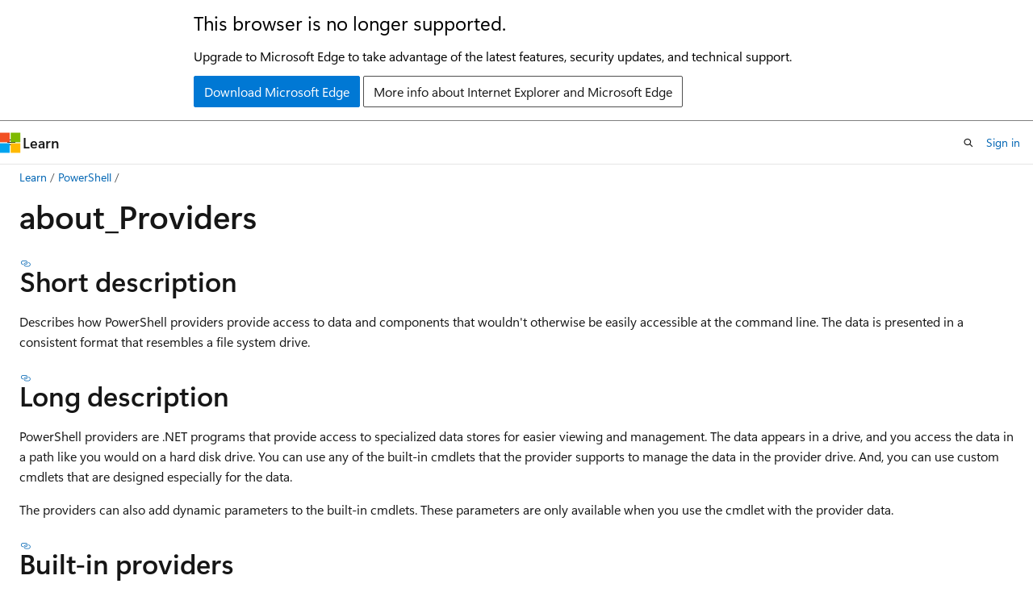

--- FILE ---
content_type: text/html
request_url: https://learn.microsoft.com/en-us/powershell/module/microsoft.powershell.core/about/about_providers?view=powershell-7.5&viewFallbackFrom=powershell-7
body_size: 65127
content:
 <!DOCTYPE html>
		<html
			class="layout layout-holy-grail   show-table-of-contents conceptual show-breadcrumb default-focus"
			lang="en-us"
			dir="ltr"
			data-authenticated="false"
			data-auth-status-determined="false"
			data-target="docs"
			x-ms-format-detection="none"
		>
			
		<head>
			<title>about_Providers - PowerShell | Microsoft Learn</title>
			<meta charset="utf-8" />
			<meta name="viewport" content="width=device-width, initial-scale=1.0" />
			<meta name="color-scheme" content="light dark" />

			<meta name="description" content="Describes how PowerShell providers provide access to data and components that wouldn&#39;t otherwise be easily accessible at the command line. The data is presented in a consistent format that resembles a file system drive." />
			<link rel="canonical" href="https://learn.microsoft.com/en-us/powershell/module/microsoft.powershell.core/about/about_providers?view=powershell-7.5" /> 

			<!-- Non-customizable open graph and sharing-related metadata -->
			<meta name="twitter:card" content="summary" />
			<meta name="twitter:site" content="@MicrosoftLearn" />
			<meta property="og:type" content="website" />
			<meta property="og:image:alt" content="about_Providers - PowerShell | Microsoft Learn" />
			<meta property="og:image" content="https://learn.microsoft.com/media/logos/logo-powershell-social.png" />
			<!-- Page specific open graph and sharing-related metadata -->
			<meta property="og:title" content="about_Providers - PowerShell" />
			<meta property="og:url" content="https://learn.microsoft.com/en-us/powershell/module/microsoft.powershell.core/about/about_providers?view=powershell-7.5" />
			<meta property="og:description" content="Describes how PowerShell providers provide access to data and components that wouldn&#39;t otherwise be easily accessible at the command line. The data is presented in a consistent format that resembles a file system drive." />
			<meta name="platform_id" content="afa2338b-7c26-c063-519b-efa98f3fce3e" /> <meta name="scope" content="PowerShell" />
			<meta name="locale" content="en-us" />
			 <meta name="adobe-target" content="true" /> 
			<meta name="uhfHeaderId" content="MSDocsHeader-Powershell" />

			<meta name="page_type" content="conceptual" />

			<!--page specific meta tags-->
			

			<!-- custom meta tags -->
			
		<meta name="ROBOTS" content="INDEX, FOLLOW" />
	
		<meta name="apiPlatform" content="powershell" />
	
		<meta name="archive_url" content="https://learn.microsoft.com/previous-versions/powershell/scripting/overview" />
	
		<meta name="breadcrumb_path" content="/powershell/scripting/bread/toc.json" />
	
		<meta name="feedback_product_url" content="https://github.com/PowerShell/PowerShell/issues/new/choose" />
	
		<meta name="feedback_help_link_url" content="https://learn.microsoft.com/powershell/scripting/community/community-support" />
	
		<meta name="feedback_help_link_type" content="ask-the-community" />
	
		<meta name="feedback_system" content="OpenSource" />
	
		<meta name="hideScope" content="false" />
	
		<meta name="author" content="sdwheeler" />
	
		<meta name="ms.author" content="sewhee" />
	
		<meta name="manager" content="jasongroce" />
	
		<meta name="ms.devlang" content="powershell" />
	
		<meta name="ms.service" content="powershell" />
	
		<meta name="ms.tgt_pltfr" content="windows, macos, linux" />
	
		<meta name="toc_preview" content="true" />
	
		<meta name="ms.topic" content="reference" />
	
		<meta name="products" content="https://authoring-docs-microsoft.poolparty.biz/devrel/2bdae855-045f-4535-b365-7b2e23824328" />
	
		<meta name="products" content="https://authoring-docs-microsoft.poolparty.biz/devrel/8bce367e-2e90-4b56-9ed5-5e4e9f3a2dc3" />
	
		<meta name="Locale" content="en-US" />
	
		<meta name="ms.date" content="2022-08-29T00:00:00Z" />
	
		<meta name="online version" content="https://learn.microsoft.com/powershell/module/microsoft.powershell.core/about/about_providers?view=powershell-7.5&amp;WT.mc_id=ps-gethelp" />
	
		<meta name="schema" content="Conceptual" />
	
		<meta name="document_id" content="ea0519b4-8695-3575-e68d-83564d9a53e7" />
	
		<meta name="document_version_independent_id" content="4c3d6165-7450-5a74-310b-76ce5dcb165f" />
	
		<meta name="updated_at" content="2025-09-29T22:08:00Z" />
	
		<meta name="original_content_git_url" content="https://github.com/MicrosoftDocs/PowerShell-Docs/blob/live/reference/7.5/Microsoft.PowerShell.Core/About/about_Providers.md" />
	
		<meta name="gitcommit" content="https://github.com/MicrosoftDocs/PowerShell-Docs/blob/f09ce0b678c2da1ae0fa70f0b4789a607183cc63/reference/7.5/Microsoft.PowerShell.Core/About/about_Providers.md" />
	
		<meta name="git_commit_id" content="f09ce0b678c2da1ae0fa70f0b4789a607183cc63" />
	
		<meta name="monikers" content="powershell-7.5" />
	
		<meta name="default_moniker" content="powershell-7.5" />
	
		<meta name="site_name" content="Docs" />
	
		<meta name="depot_name" content="PowerShell.PowerShell_PowerShell-docs_reference" />
	
		<meta name="toc_rel" content="../../psdocs/toc.json" />
	
		<meta name="word_count" content="1315" />
	
		<meta name="config_moniker_range" content="powershell-7.5" />
	
		<meta name="asset_id" content="module/microsoft.powershell.core/about/about_providers" />
	
		<meta name="moniker_range_name" content="22c82445753cee94972eb6ac56256eb9" />
	
		<meta name="item_type" content="Content" />
	
		<meta name="source_path" content="reference/7.5/Microsoft.PowerShell.Core/About/about_Providers.md" />
	
		<meta name="previous_tlsh_hash" content="9F3990F1841C400C6B80EE0B3D07AF27B5E0550A65B43A943939652790C81DB3EAC198B5EB37F3496B3103D3429A7DCF5DC1E99C906F67B64B92606603389007F7EABB3AD5" />
	
		<meta name="github_feedback_content_git_url" content="https://github.com/MicrosoftDocs/PowerShell-Docs/blob/main/reference/7.5/Microsoft.PowerShell.Core/About/about_Providers.md" />
	 

			<!-- assets and js globals -->
			
			<link rel="stylesheet" href="/static/assets/0.4.03258.7338-a666db62/styles/site-ltr.css" />
			<link rel="preconnect" href="//mscom.demdex.net" crossorigin />
						<link rel="dns-prefetch" href="//target.microsoft.com" />
						<link rel="dns-prefetch" href="//microsoftmscompoc.tt.omtrdc.net" />
						<link
							rel="preload"
							as="script"
							href="/static/third-party/adobe-target/at-js/2.9.0/at.js"
							integrity="sha384-1/viVM50hgc33O2gOgkWz3EjiD/Fy/ld1dKYXJRUyjNYVEjSUGcSN+iPiQF7e4cu"
							crossorigin="anonymous"
							id="adobe-target-script"
							type="application/javascript"
						/>
			<script src="https://wcpstatic.microsoft.com/mscc/lib/v2/wcp-consent.js"></script>
			<script src="https://js.monitor.azure.com/scripts/c/ms.jsll-4.min.js"></script>
			<script src="/_themes/docs.theme/master/en-us/_themes/global/deprecation.js"></script>

			<!-- msdocs global object -->
			<script id="msdocs-script">
		var msDocs = {
  "environment": {
    "accessLevel": "online",
    "azurePortalHostname": "portal.azure.com",
    "reviewFeatures": false,
    "supportLevel": "production",
    "systemContent": true,
    "siteName": "learn",
    "legacyHosting": false
  },
  "data": {
    "contentLocale": "en-us",
    "contentDir": "ltr",
    "userLocale": "en-us",
    "userDir": "ltr",
    "pageTemplate": "Conceptual",
    "brand": "",
    "context": {},
    "standardFeedback": false,
    "showFeedbackReport": false,
    "feedbackHelpLinkType": "ask-the-community",
    "feedbackHelpLinkUrl": "https://learn.microsoft.com/powershell/scripting/community/community-support",
    "feedbackSystem": "OpenSource",
    "feedbackGitHubRepo": "",
    "feedbackProductUrl": "https://github.com/PowerShell/PowerShell/issues/new/choose",
    "extendBreadcrumb": false,
    "isEditDisplayable": true,
    "isPrivateUnauthorized": false,
    "hideViewSource": false,
    "isPermissioned": false,
    "hasRecommendations": false,
    "contributors": [
      {
        "name": "sdwheeler",
        "url": "https://github.com/sdwheeler"
      },
      {
        "name": "surfingoldelephant",
        "url": "https://github.com/surfingoldelephant"
      },
      {
        "name": "ArieHein",
        "url": "https://github.com/ArieHein"
      }
    ],
    "openSourceFeedbackIssueUrl": "https://github.com/MicrosoftDocs/PowerShell-Docs/issues/new?template=04-customer-feedback.yml",
    "openSourceFeedbackIssueTitle": "",
    "openSourceFeedbackIssueLabels": "needs-triage"
  },
  "functions": {}
};;
	</script>

			<!-- base scripts, msdocs global should be before this -->
			<script src="/static/assets/0.4.03258.7338-a666db62/scripts/en-us/index-docs.js"></script>
			

			<!-- json-ld -->
			
		</head>
	
			<body
				id="body"
				data-bi-name="body"
				class="layout-body "
				lang="en-us"
				dir="ltr"
			>
				<header class="layout-body-header">
		<div class="header-holder has-default-focus">
			
		<a
			href="#main"
			
			style="z-index: 1070"
			class="outline-color-text visually-hidden-until-focused position-fixed inner-focus focus-visible top-0 left-0 right-0 padding-xs text-align-center background-color-body"
			
		>
			Skip to main content
		</a>
	
		<a
			href="#"
			data-skip-to-ask-learn
			style="z-index: 1070"
			class="outline-color-text visually-hidden-until-focused position-fixed inner-focus focus-visible top-0 left-0 right-0 padding-xs text-align-center background-color-body"
			hidden
		>
			Skip to Ask Learn chat experience
		</a>
	

			<div hidden id="cookie-consent-holder" data-test-id="cookie-consent-container"></div>
			<!-- Unsupported browser warning -->
			<div
				id="unsupported-browser"
				style="background-color: white; color: black; padding: 16px; border-bottom: 1px solid grey;"
				hidden
			>
				<div style="max-width: 800px; margin: 0 auto;">
					<p style="font-size: 24px">This browser is no longer supported.</p>
					<p style="font-size: 16px; margin-top: 16px;">
						Upgrade to Microsoft Edge to take advantage of the latest features, security updates, and technical support.
					</p>
					<div style="margin-top: 12px;">
						<a
							href="https://go.microsoft.com/fwlink/p/?LinkID=2092881 "
							style="background-color: #0078d4; border: 1px solid #0078d4; color: white; padding: 6px 12px; border-radius: 2px; display: inline-block;"
						>
							Download Microsoft Edge
						</a>
						<a
							href="https://learn.microsoft.com/en-us/lifecycle/faq/internet-explorer-microsoft-edge"
							style="background-color: white; padding: 6px 12px; border: 1px solid #505050; color: #171717; border-radius: 2px; display: inline-block;"
						>
							More info about Internet Explorer and Microsoft Edge
						</a>
					</div>
				</div>
			</div>
			<!-- site header -->
			<header
				id="ms--site-header"
				data-test-id="site-header-wrapper"
				role="banner"
				itemscope="itemscope"
				itemtype="http://schema.org/Organization"
			>
				<div
					id="ms--mobile-nav"
					class="site-header display-none-tablet padding-inline-none gap-none"
					data-bi-name="mobile-header"
					data-test-id="mobile-header"
				></div>
				<div
					id="ms--primary-nav"
					class="site-header display-none display-flex-tablet"
					data-bi-name="L1-header"
					data-test-id="primary-header"
				></div>
				<div
					id="ms--secondary-nav"
					class="site-header display-none display-flex-tablet"
					data-bi-name="L2-header"
					data-test-id="secondary-header"
				></div>
			</header>
			
		<!-- banner -->
		<div data-banner>
			<div id="disclaimer-holder"></div>
			
		</div>
		<!-- banner end -->
	
		</div>
	</header>
				 <section
					id="layout-body-menu"
					class="layout-body-menu display-flex"
					data-bi-name="menu"
			  >
					<div
		id="left-container"
		class="left-container display-none display-block-tablet padding-inline-sm padding-bottom-sm width-full"
	>
		<nav
			id="affixed-left-container"
			class="margin-top-sm-tablet position-sticky display-flex flex-direction-column"
			aria-label="Primary"
		></nav>
	</div>
			  </section>

				<main
					id="main"
					role="main"
					class="layout-body-main "
					data-bi-name="content"
					lang="en-us"
					dir="ltr"
				>
					
			<div
		id="ms--content-header"
		class="content-header default-focus border-bottom-none"
		data-bi-name="content-header"
	>
		<div class="content-header-controls margin-xxs margin-inline-sm-tablet">
			<button
				type="button"
				class="contents-button button button-sm margin-right-xxs"
				data-bi-name="contents-expand"
				aria-haspopup="true"
				data-contents-button
			>
				<span class="icon" aria-hidden="true"><span class="docon docon-menu"></span></span>
				<span class="contents-expand-title"> Table of contents </span>
			</button>
			<button
				type="button"
				class="ap-collapse-behavior ap-expanded button button-sm"
				data-bi-name="ap-collapse"
				aria-controls="action-panel"
			>
				<span class="icon" aria-hidden="true"><span class="docon docon-exit-mode"></span></span>
				<span>Exit editor mode</span>
			</button>
		</div>
	</div>
			<div data-main-column class="padding-sm padding-top-none padding-top-sm-tablet">
				<div>
					
		<div id="article-header" class="background-color-body margin-bottom-xs display-none-print">
			<div class="display-flex align-items-center justify-content-space-between">
				
		<details
			id="article-header-breadcrumbs-overflow-popover"
			class="popover"
			data-for="article-header-breadcrumbs"
		>
			<summary
				class="button button-clear button-primary button-sm inner-focus"
				aria-label="All breadcrumbs"
			>
				<span class="icon">
					<span class="docon docon-more"></span>
				</span>
			</summary>
			<div id="article-header-breadcrumbs-overflow" class="popover-content padding-none"></div>
		</details>

		<bread-crumbs
			id="article-header-breadcrumbs"
			role="group"
			aria-label="Breadcrumbs"
			data-test-id="article-header-breadcrumbs"
			class="overflow-hidden flex-grow-1 margin-right-sm margin-right-md-tablet margin-right-lg-desktop margin-left-negative-xxs padding-left-xxs"
		></bread-crumbs>
	 
		<div
			id="article-header-page-actions"
			class="opacity-none margin-left-auto display-flex flex-wrap-no-wrap align-items-stretch"
		>
			
		<button
			class="button button-sm border-none inner-focus display-none-tablet flex-shrink-0 "
			data-bi-name="ask-learn-assistant-entry"
			data-test-id="ask-learn-assistant-modal-entry-mobile"
			data-ask-learn-modal-entry
			
			type="button"
			style="min-width: max-content;"
			aria-expanded="false"
			aria-label="Ask Learn"
			hidden
		>
			<span class="icon font-size-lg" aria-hidden="true">
				<span class="docon docon-chat-sparkle-fill gradient-ask-learn-logo"></span>
			</span>
		</button>
		<button
			class="button button-sm display-none display-inline-flex-tablet display-none-desktop flex-shrink-0 margin-right-xxs border-color-ask-learn "
			data-bi-name="ask-learn-assistant-entry"
			
			data-test-id="ask-learn-assistant-modal-entry-tablet"
			data-ask-learn-modal-entry
			type="button"
			style="min-width: max-content;"
			aria-expanded="false"
			hidden
		>
			<span class="icon font-size-lg" aria-hidden="true">
				<span class="docon docon-chat-sparkle-fill gradient-ask-learn-logo"></span>
			</span>
			<span>Ask Learn</span>
		</button>
		<button
			class="button button-sm display-none flex-shrink-0 display-inline-flex-desktop margin-right-xxs border-color-ask-learn "
			data-bi-name="ask-learn-assistant-entry"
			
			data-test-id="ask-learn-assistant-flyout-entry"
			data-ask-learn-flyout-entry
			data-flyout-button="toggle"
			type="button"
			style="min-width: max-content;"
			aria-expanded="false"
			aria-controls="ask-learn-flyout"
			hidden
		>
			<span class="icon font-size-lg" aria-hidden="true">
				<span class="docon docon-chat-sparkle-fill gradient-ask-learn-logo"></span>
			</span>
			<span>Ask Learn</span>
		</button>
	 
		<button
			type="button"
			id="ms--focus-mode-button"
			data-focus-mode
			data-bi-name="focus-mode-entry"
			class="button button-sm flex-shrink-0 margin-right-xxs display-none display-inline-flex-desktop"
		>
			<span class="icon font-size-lg" aria-hidden="true">
				<span class="docon docon-glasses"></span>
			</span>
			<span>Focus mode</span>
		</button>
	 

			<details class="popover popover-right" id="article-header-page-actions-overflow">
				<summary
					class="justify-content-flex-start button button-clear button-sm button-primary inner-focus"
					aria-label="More actions"
					title="More actions"
				>
					<span class="icon" aria-hidden="true">
						<span class="docon docon-more-vertical"></span>
					</span>
				</summary>
				<div class="popover-content">
					
		<button
			data-page-action-item="overflow-mobile"
			type="button"
			class="button-block button-sm inner-focus button button-clear display-none-tablet justify-content-flex-start text-align-left"
			data-bi-name="contents-expand"
			data-contents-button
			data-popover-close
		>
			<span class="icon">
				<span class="docon docon-editor-list-bullet" aria-hidden="true"></span>
			</span>
			<span class="contents-expand-title">Table of contents</span>
		</button>
	 
		<a
			id="lang-link-overflow"
			class="button-sm inner-focus button button-clear button-block justify-content-flex-start text-align-left"
			data-bi-name="language-toggle"
			data-page-action-item="overflow-all"
			data-check-hidden="true"
			data-read-in-link
			href="#"
			hidden
		>
			<span class="icon" aria-hidden="true" data-read-in-link-icon>
				<span class="docon docon-locale-globe"></span>
			</span>
			<span data-read-in-link-text>Read in English</span>
		</a>
	 
		<button
			type="button"
			class="collection button button-clear button-sm button-block justify-content-flex-start text-align-left inner-focus"
			data-list-type="collection"
			data-bi-name="collection"
			data-page-action-item="overflow-all"
			data-check-hidden="true"
			data-popover-close
		>
			<span class="icon" aria-hidden="true">
				<span class="docon docon-circle-addition"></span>
			</span>
			<span class="collection-status">Add</span>
		</button>
	
					
		<button
			type="button"
			class="collection button button-block button-clear button-sm justify-content-flex-start text-align-left inner-focus"
			data-list-type="plan"
			data-bi-name="plan"
			data-page-action-item="overflow-all"
			data-check-hidden="true"
			data-popover-close
			hidden
		>
			<span class="icon" aria-hidden="true">
				<span class="docon docon-circle-addition"></span>
			</span>
			<span class="plan-status">Add to plan</span>
		</button>
	  
		<a
			data-contenteditbtn
			class="button button-clear button-block button-sm inner-focus justify-content-flex-start text-align-left text-decoration-none"
			data-bi-name="edit"
			
			href="https://github.com/MicrosoftDocs/PowerShell-Docs/blob/main/reference/7.5/Microsoft.PowerShell.Core/About/about_Providers.md"
			data-original_content_git_url="https://github.com/MicrosoftDocs/PowerShell-Docs/blob/live/reference/7.5/Microsoft.PowerShell.Core/About/about_Providers.md"
			data-original_content_git_url_template="{repo}/blob/{branch}/reference/7.5/Microsoft.PowerShell.Core/About/about_Providers.md"
			data-pr_repo=""
			data-pr_branch=""
		>
			<span class="icon" aria-hidden="true">
				<span class="docon docon-edit-outline"></span>
			</span>
			<span>Edit</span>
		</a>
	
					
		<hr class="margin-block-xxs" />
		<h4 class="font-size-sm padding-left-xxs">Share via</h4>
		
					<a
						class="button button-clear button-sm inner-focus button-block justify-content-flex-start text-align-left text-decoration-none share-facebook"
						data-bi-name="facebook"
						data-page-action-item="overflow-all"
						href="#"
					>
						<span class="icon color-primary" aria-hidden="true">
							<span class="docon docon-facebook-share"></span>
						</span>
						<span>Facebook</span>
					</a>

					<a
						href="#"
						class="button button-clear button-sm inner-focus button-block justify-content-flex-start text-align-left text-decoration-none share-twitter"
						data-bi-name="twitter"
						data-page-action-item="overflow-all"
					>
						<span class="icon color-text" aria-hidden="true">
							<span class="docon docon-xlogo-share"></span>
						</span>
						<span>x.com</span>
					</a>

					<a
						href="#"
						class="button button-clear button-sm inner-focus button-block justify-content-flex-start text-align-left text-decoration-none share-linkedin"
						data-bi-name="linkedin"
						data-page-action-item="overflow-all"
					>
						<span class="icon color-primary" aria-hidden="true">
							<span class="docon docon-linked-in-logo"></span>
						</span>
						<span>LinkedIn</span>
					</a>
					<a
						href="#"
						class="button button-clear button-sm inner-focus button-block justify-content-flex-start text-align-left text-decoration-none share-email"
						data-bi-name="email"
						data-page-action-item="overflow-all"
					>
						<span class="icon color-primary" aria-hidden="true">
							<span class="docon docon-mail-message"></span>
						</span>
						<span>Email</span>
					</a>
			  
	 
		<hr class="margin-block-xxs" />
		<button
			class="button button-block button-clear button-sm justify-content-flex-start text-align-left inner-focus"
			type="button"
			data-bi-name="print"
			data-page-action-item="overflow-all"
			data-popover-close
			data-print-page
			data-check-hidden="true"
		>
			<span class="icon color-primary" aria-hidden="true">
				<span class="docon docon-print"></span>
			</span>
			<span>Print</span>
		</button>
	
				</div>
			</details>
		</div>
	
			</div>
		</div>
	  
		<!-- privateUnauthorizedTemplate is hidden by default -->
		<div unauthorized-private-section data-bi-name="permission-content-unauthorized-private" hidden>
			<hr class="hr margin-top-xs margin-bottom-sm" />
			<div class="notification notification-info">
				<div class="notification-content">
					<p class="margin-top-none notification-title">
						<span class="icon">
							<span class="docon docon-exclamation-circle-solid" aria-hidden="true"></span>
						</span>
						<span>Note</span>
					</p>
					<p class="margin-top-none authentication-determined not-authenticated">
						Access to this page requires authorization. You can try <a class="docs-sign-in" href="#" data-bi-name="permission-content-sign-in">signing in</a> or <a  class="docs-change-directory" data-bi-name="permisson-content-change-directory">changing directories</a>.
					</p>
					<p class="margin-top-none authentication-determined authenticated">
						Access to this page requires authorization. You can try <a class="docs-change-directory" data-bi-name="permisson-content-change-directory">changing directories</a>.
					</p>
				</div>
			</div>
		</div>
	
					<div class="content"><h1 id="about_providers">about_Providers</h1></div>
					
		<div
			id="article-metadata"
			data-bi-name="article-metadata"
			data-test-id="article-metadata"
			class="page-metadata-container display-flex gap-xxs justify-content-space-between align-items-center flex-wrap-wrap"
		>
			 
				<div
					id="user-feedback"
					class="margin-block-xxs display-none display-none-print"
					hidden
					data-hide-on-archived
				>
					
		<button
			id="user-feedback-button"
			data-test-id="conceptual-feedback-button"
			class="button button-sm button-clear button-primary display-none"
			type="button"
			data-bi-name="user-feedback-button"
			data-user-feedback-button
			hidden
		>
			<span class="icon" aria-hidden="true">
				<span class="docon docon-like"></span>
			</span>
			<span>Feedback</span>
		</button>
	
				</div>
		  
		</div>
	 
		<div data-id="ai-summary-on-docs" hidden>
			<div id="ms--ai-summary">
				<span class="icon" aria-hidden="true">
					<span class="docon docon-sparkle-fill gradient-text-vivid"></span>
				</span>
				<button
					type="button"
					class="tag tag-sm tag-suggestion"
					data-test-id="ai-summary-cta"
					data-bi-name="ai-summary-cta"
					data-an="ai-summary"
				>
					<span class="ai-summary-cta-text">
						Summarize this article for me
					</span>
				</button>
			</div>
			<!-- Slot where the client will render the summary card after the user clicks the CTA -->
			<div id="ms--ai-summary-header"></div>
		</div>
	 
		<nav
			id="center-doc-outline"
			class="doc-outline is-hidden-desktop display-none-print margin-bottom-sm"
			data-bi-name="intopic toc"
			aria-label="In this article"
		>
			<h2 id="ms--in-this-article" class="title is-6 margin-block-xs">
				In this article
			</h2>
		</nav>
	
					<div class="content"><h2 id="short-description">Short description</h2>
<p>Describes how PowerShell providers provide access to data and components that
wouldn't otherwise be easily accessible at the command line. The data is
presented in a consistent format that resembles a file system drive.</p>
<h2 id="long-description">Long description</h2>
<p>PowerShell providers are .NET programs that provide access to specialized data
stores for easier viewing and management. The data appears in a drive, and you
access the data in a path like you would on a hard disk drive. You can use any
of the built-in cmdlets that the provider supports to manage the data in the
provider drive. And, you can use custom cmdlets that are designed especially
for the data.</p>
<p>The providers can also add dynamic parameters to the built-in cmdlets. These
parameters are only available when you use the cmdlet with the provider data.</p>
<h2 id="built-in-providers">Built-in providers</h2>
<p>PowerShell includes a set of built-in providers that provide access to
different types of objects.</p>
<ul>
<li><strong>Alias</strong> provider
<ul>
<li>Drive - <code>Alias:</code></li>
<li>Object types - <strong>System.Management.Automation.AliasInfo</strong></li>
</ul>
</li>
<li><strong>Certificate</strong> provider
<ul>
<li>Drive - <code>Cert:</code></li>
<li>Object types - <strong>Microsoft.PowerShell.Commands.X509StoreLocation</strong>,
<strong>System.Security.Cryptography.X509Certificates.X509Certificate2</strong></li>
</ul>
</li>
<li><strong>Environment</strong> provider
<ul>
<li>Drive - <code>Env:</code></li>
<li>Object types - <strong>System.Collections.DictionaryEntry</strong></li>
</ul>
</li>
<li><strong>FileSystem</strong> provider
<ul>
<li>Drive - <code>C:</code> and other depending on hardware</li>
<li>Object types - <strong>System.IO.FileInfo</strong>, <strong>System.IO.DirectoryInfo</strong></li>
</ul>
</li>
<li><strong>Function</strong> provider
<ul>
<li>Drive - <code>Function:</code></li>
<li>Object types - <strong>System.Management.Automation.FunctionInfo</strong></li>
</ul>
</li>
<li><strong>Registry</strong> provider
<ul>
<li>Drive - <code>HKLM:</code>, <code>HKCU:</code></li>
<li>Object types - <strong>Microsoft.Win32.RegistryKey</strong></li>
</ul>
</li>
<li><strong>Variable</strong> provider
<ul>
<li>Drive - <code>Variable:</code></li>
<li>Object types - <strong>System.Management.Automation.PSVariable</strong></li>
</ul>
</li>
<li><strong>WSMan</strong> provider
<ul>
<li>Drive - <code>WSMan:</code></li>
<li>Object types - <strong>Microsoft.WSMan.Management.WSManConfigContainerElement</strong></li>
</ul>
</li>
</ul>
<p>You can also create your own PowerShell providers, and you can install
providers that others develop. To list the providers that are available in your
session, type:</p>
<pre><code class="lang-powershell">Get-PSProvider
</code></pre>
<div class="NOTE">
<p>Note</p>
<p>The <strong>Certificate</strong>, <strong>Registry</strong>, and <strong>WSMan</strong> providers are only
available on the Windows platform.</p>
</div>
<h2 id="installing-and-removing-providers">Installing and removing providers</h2>
<p>Providers are typically installed via PowerShell modules. Importing the module
loads the provider into your session. You can't uninstall the built-in
providers. You can uninstall providers loaded by other modules.</p>
<p>You can unload a provider from the current session using the <code>Remove-Module</code>
cmdlet. This cmdlet doesn't uninstall the provider, but it makes the provider
unavailable in the session.</p>
<p>You can also use the <code>Remove-PSDrive</code> cmdlet to remove any drive from the
current session. This data on the drive isn't affected, but the drive is no
longer available in that session.</p>
<h2 id="viewing-providers">Viewing providers</h2>
<p>To view the PowerShell providers on your computer, type:</p>
<pre><code class="lang-powershell">Get-PSProvider
</code></pre>
<p>The output lists the built-in providers and the providers that you added to
the session.</p>
<h2 id="the-provider-cmdlets">The provider cmdlets</h2>
<p>The following cmdlets are designed to work with the data exposed by any
provider. You can use the same cmdlets in the same way to manage the different
types of data that providers expose. After you learn to manage the data of one
provider, you can use the same procedures with the data from any provider.</p>
<p>For example, the <code>New-Item</code> cmdlet creates a new item. In the <code>C:</code> drive that's
supported by the <strong>FileSystem</strong> provider, you can use <code>New-Item</code> to create a
new file or folder. In the drives that are supported by the <strong>Registry</strong>
provider, you can use <code>New-Item</code> to create a new registry key. In the <code>Alias:</code>
drive, you can use <code>New-Item</code> to create a new alias.</p>
<p>For detailed information about any of the following cmdlets, type:</p>
<pre><code>Get-Help &lt;cmdlet-name&gt; -Detailed
</code></pre>
<h3 id="childitem-cmdlets">ChildItem cmdlets</h3>
<ul>
<li><a href="../../microsoft.powershell.management/get-childitem?view=powershell-7.5" data-linktype="relative-path">Get-ChildItem</a></li>
</ul>
<h3 id="content-cmdlets">Content Cmdlets</h3>
<ul>
<li><a href="../../microsoft.powershell.management/add-content?view=powershell-7.5" data-linktype="relative-path">Add-Content</a></li>
<li><a href="../../microsoft.powershell.management/clear-content?view=powershell-7.5" data-linktype="relative-path">Clear-Content</a></li>
<li><a href="../../microsoft.powershell.management/get-content?view=powershell-7.5" data-linktype="relative-path">Get-Content</a></li>
<li><a href="../../microsoft.powershell.management/set-content?view=powershell-7.5" data-linktype="relative-path">Set-Content</a></li>
</ul>
<h3 id="item-cmdlets">Item Cmdlets</h3>
<ul>
<li><a href="../../microsoft.powershell.management/clear-item?view=powershell-7.5" data-linktype="relative-path">Clear-Item</a></li>
<li><a href="../../microsoft.powershell.management/copy-item?view=powershell-7.5" data-linktype="relative-path">Copy-Item</a></li>
<li><a href="../../microsoft.powershell.management/get-item?view=powershell-7.5" data-linktype="relative-path">Get-Item</a></li>
<li><a href="../../microsoft.powershell.management/invoke-item?view=powershell-7.5" data-linktype="relative-path">Invoke-Item</a></li>
<li><a href="../../microsoft.powershell.management/move-item?view=powershell-7.5" data-linktype="relative-path">Move-Item</a></li>
<li><a href="../../microsoft.powershell.management/new-item?view=powershell-7.5" data-linktype="relative-path">New-Item</a></li>
<li><a href="../../microsoft.powershell.management/remove-item?view=powershell-7.5" data-linktype="relative-path">Remove-Item</a></li>
<li><a href="../../microsoft.powershell.management/rename-item?view=powershell-7.5" data-linktype="relative-path">Rename-Item</a></li>
<li><a href="../../microsoft.powershell.management/set-item?view=powershell-7.5" data-linktype="relative-path">Set-Item</a></li>
</ul>
<h3 id="itemproperty-cmdlets">ItemProperty cmdlets</h3>
<ul>
<li><a href="../../microsoft.powershell.management/clear-itemproperty?view=powershell-7.5" data-linktype="relative-path">Clear-ItemProperty</a></li>
<li><a href="../../microsoft.powershell.management/copy-itemproperty?view=powershell-7.5" data-linktype="relative-path">Copy-ItemProperty</a></li>
<li><a href="../../microsoft.powershell.management/get-itemproperty?view=powershell-7.5" data-linktype="relative-path">Get-ItemProperty</a></li>
<li><a href="../../microsoft.powershell.management/move-itemproperty?view=powershell-7.5" data-linktype="relative-path">Move-ItemProperty</a></li>
<li><a href="../../microsoft.powershell.management/new-itemproperty?view=powershell-7.5" data-linktype="relative-path">New-ItemProperty</a></li>
<li><a href="../../microsoft.powershell.management/remove-itemproperty?view=powershell-7.5" data-linktype="relative-path">Remove-ItemProperty</a></li>
<li><a href="../../microsoft.powershell.management/rename-itemproperty?view=powershell-7.5" data-linktype="relative-path">Rename-ItemProperty</a></li>
<li><a href="../../microsoft.powershell.management/set-itemproperty?view=powershell-7.5" data-linktype="relative-path">Set-ItemProperty</a></li>
</ul>
<h3 id="location-cmdlets">Location cmdlets</h3>
<ul>
<li><a href="../../microsoft.powershell.management/get-location?view=powershell-7.5" data-linktype="relative-path">Get-Location</a></li>
<li><a href="../../microsoft.powershell.management/pop-location?view=powershell-7.5" data-linktype="relative-path">Pop-Location</a></li>
<li><a href="../../microsoft.powershell.management/push-location?view=powershell-7.5" data-linktype="relative-path">Push-Location</a></li>
<li><a href="../../microsoft.powershell.management/set-location?view=powershell-7.5" data-linktype="relative-path">Set-Location</a></li>
</ul>
<h3 id="path-cmdlets">Path cmdlets</h3>
<ul>
<li><a href="../../microsoft.powershell.management/join-path?view=powershell-7.5" data-linktype="relative-path">Join-Path</a></li>
<li><a href="../../microsoft.powershell.management/convert-path?view=powershell-7.5" data-linktype="relative-path">Convert-Path</a></li>
<li><a href="../../microsoft.powershell.management/split-path?view=powershell-7.5" data-linktype="relative-path">Split-Path</a></li>
<li><a href="../../microsoft.powershell.management/resolve-path?view=powershell-7.5" data-linktype="relative-path">Resolve-Path</a></li>
<li><a href="../../microsoft.powershell.management/test-path?view=powershell-7.5" data-linktype="relative-path">Test-Path</a></li>
</ul>
<h3 id="psdrive-cmdlets">PSDrive cmdlets</h3>
<ul>
<li><a href="../../microsoft.powershell.management/get-psdrive?view=powershell-7.5" data-linktype="relative-path">Get-PSDrive</a></li>
<li><a href="../../microsoft.powershell.management/new-psdrive?view=powershell-7.5" data-linktype="relative-path">New-PSDrive</a></li>
<li><a href="../../microsoft.powershell.management/remove-psdrive?view=powershell-7.5" data-linktype="relative-path">Remove-PSDrive</a></li>
</ul>
<h3 id="psprovider-cmdlets">PSProvider Cmdlets</h3>
<ul>
<li><a href="../../microsoft.powershell.management/get-psprovider?view=powershell-7.5" data-linktype="relative-path">Get-PSProvider</a></li>
</ul>
<h2 id="viewing-provider-data">Viewing provider data</h2>
<p>The primary benefit of a provider is that it exposes its data in a familiar and
consistent way. The model for data presentation is a file system drive.</p>
<p>The provider allows you to view, navigate, and change items in the data store
as though they were data in a file system. The data store is accessed by the
name of the drive that it supports.</p>
<p>The drive is listed in the default display of the <code>Get-PSProvider</code> cmdlet, but
you can get information about the provider drive using the <code>Get-PSDrive</code>
cmdlet. For example, to get all the properties of the Function: drive, type:</p>
<pre><code class="lang-powershell">Get-PSDrive Function | Format-List *
</code></pre>
<p>You can view and move through the data in a provider drive just as you would on
a file system drive.</p>
<p>To view the contents of a provider drive, use the <code>Get-Item</code> or <code>Get-ChildItem</code>
cmdlets. Type the drive name followed by a colon (<code>:</code>). For example, to view
the contents of the <code>Alias:</code> drive, type:</p>
<pre><code class="lang-powershell">Get-Item Alias:
</code></pre>
<p>You can view and manage the data in any drive from another drive by including
the drive name in the path. For example, to view the <code>HKLM\Software</code> registry
key in the <code>HKLM:</code> drive from another drive, type:</p>
<pre><code class="lang-powershell">Get-ChildItem HKLM:\SOFTWARE\
</code></pre>
<p>To open the drive, use the <code>Set-Location</code> cmdlet. Remember the colon when you
specify the drive path. For example, to change your location to the root
directory of the <code>Cert:</code> drive, type:</p>
<pre><code class="lang-powershell">Set-Location Cert:
</code></pre>
<p>Then, to view the contents of the <code>Cert:</code> drive, type:</p>
<pre><code class="lang-powershell">Get-ChildItem
</code></pre>
<h2 id="moving-through-hierarchical-data">Moving through hierarchical data</h2>
<p>You can move through a provider drive just as you would a hard disk drive. If
the data is arranged in a hierarchy of items within items, use a backslash
(<code>\</code>) to indicate a child item. Use the following format:</p>
<pre><code>drive:\location\child-location\...
</code></pre>
<p>For example, to change your location to the <code>HKLM\Software</code> registry key, type
a <code>Set-Location</code> command, such as:</p>
<pre><code class="lang-powershell">Set-Location HKLM:\SOFTWARE\
</code></pre>
<p>If any element in the fully qualified name includes spaces, you must enclose
the name in double-quotation marks (<code>"</code>). The following example shows a fully
qualified path that includes spaces.</p>
<pre><code>"C:\Program Files\Internet Explorer\iexplore.exe"
</code></pre>
<p>You can also use relative references to locations. A dot (<code>.</code>) represents the
current location. For example, if you are in the <code>HKLM:\Software\Microsoft</code>
registry key, and you want to list the registry subkeys in the
<code>HKLM:\Software\Microsoft\PowerShell</code> key, type the following command:</p>
<pre><code class="lang-powershell">Get-ChildItem .\PowerShell
</code></pre>
<p>Also, double-dots (<code>..</code>) refers to the directory or container directly above
your current location. You can use double-dots (<code>..</code>) to navigate through a
provider hierarchy.</p>
<pre><code>PS HKLM:\SYSTEM\CurrentControlSet\Services\LanmanServer\Parameters\&gt; cd ..\..\LanmanWorkstation\Parameters
PS HKLM:\SYSTEM\CurrentControlSet\Services\LanmanWorkstation\Parameters&gt;
</code></pre>
<h2 id="provider-home">Provider home</h2>
<p>Providers also have a <strong>Home</strong> location. This location is shared by all
<code>PSDrives</code> backed by the provider. It can be retrieved by viewing the <strong>Home</strong>
property of the provider.</p>
<pre><code class="lang-powershell">Get-PSProvider | Format-Table Name, Home
</code></pre>
<pre><code class="lang-Output">Name        Home
----        ----
Registry
Alias
Environment
FileSystem  C:\Users\username
Function
Variable
Certificate
</code></pre>
<p>The <strong>FileSystem</strong> provider is the only provider that has a default value for
<strong>Home</strong>. It's the same value as <code>$HOME</code>. For more information, see
<a href="about_automatic_variables?view=powershell-7.5" data-linktype="relative-path">about_Automatic_Variables</a>.</p>
<p>You can set the <strong>Home</strong> directory for a provider, for the current session,
using its property.</p>
<pre><code class="lang-powershell">(Get-PSProvider FileSystem).Home = "C:\"
</code></pre>
<p>The <code>~</code> character can be used to represent the provider's home directory. If
the provider doesn't have a <strong>Home</strong> location set, you see an error.</p>
<pre><code class="lang-powershell">Cert:\&gt; Set-Location ~
</code></pre>
<pre><code class="lang-Output">Set-Location : Home location for this provider isn't set. To set the home
location, call "(Get-PSProvider 'Certificate').Home = 'path'".
At line:1 char:1
+ Set-Location ~
+ ~~~~~~~~~~~~~~
    + CategoryInfo          : InvalidOperation: (:) [Set-Location],
                              PSInvalidOperationException
...
</code></pre>
<h2 id="finding-dynamic-parameters">Finding dynamic parameters</h2>
<p>Dynamic parameters are cmdlet parameters that are added to a cmdlet by a
provider. These parameters are available only when the cmdlet is used with the
provider that added them.</p>
<p>For example, the <code>Cert:</code> drive adds the <strong>CodeSigningCert</strong> parameter to the
<code>Get-Item</code> and <code>Get-ChildItem</code> cmdlets. You can use this parameter only when
you use <code>Get-Item</code> or <code>Get-ChildItem</code> in the <code>Cert:</code> drive.</p>
<p>For a list of the dynamic parameters that a provider supports, see the Help
file for the provider. Type:</p>
<pre><code>Get-Help &lt;provider-name&gt;
</code></pre>
<p>For example:</p>
<pre><code class="lang-powershell">Get-Help Certificate
</code></pre>
<h2 id="learning-about-providers">Learning about providers</h2>
<p>Although all provider data appears in drives and you use the same methods to
move through them, the similarity stops there. The data stores that the
provider exposes can be as varied as Active Directory locations and Microsoft
Exchange Server mailboxes.</p>
<p>For information about individual PowerShell providers, type:</p>
<pre><code>Get-Help &lt;ProviderName&gt;
</code></pre>
<p>For example:</p>
<pre><code class="lang-powershell">Get-Help Registry
</code></pre>
<p>For a list of Help topics about the providers, type:</p>
<pre><code class="lang-powershell">Get-Help * -Category Provider
</code></pre>
<h2 id="see-also">See also</h2>
<ul>
<li><a href="about_locations?view=powershell-7.5" data-linktype="relative-path">about_Locations</a></li>
<li><a href="about_path_syntax?view=powershell-7.5" data-linktype="relative-path">about_Path_Syntax</a></li>
</ul>
</div>
					
		<div
			id="ms--inline-notifications"
			class="margin-block-xs"
			data-bi-name="inline-notification"
		></div>
	 
		<div
			id="assertive-live-region"
			role="alert"
			aria-live="assertive"
			class="visually-hidden"
			aria-relevant="additions"
			aria-atomic="true"
		></div>
		<div
			id="polite-live-region"
			role="status"
			aria-live="polite"
			class="visually-hidden"
			aria-relevant="additions"
			aria-atomic="true"
		></div>
	
					
			
		<!-- feedback section -->
		<section
			class="feedback-section position-relative margin-top-lg border border-radius padding-xxs display-none-print"
			data-bi-name="open-source-feedback-section"
			data-open-source-feedback-section
			hidden
		>
			<div class="display-flex flex-direction-column flex-direction-row-tablet">
				<div
					class="width-450-tablet padding-inline-xs padding-inline-xs-tablet padding-top-xs padding-bottom-sm padding-top-xs-tablet background-color-body-medium"
				>
					<div class="display-flex flex-direction-column">
						<div class="padding-bottom-xxs">
							<span class="icon margin-right-xxs" aria-hidden="true">
								<span class="docon docon-brand-github"></span>
							</span>
							<span class="font-weight-semibold">
								Collaborate with us on GitHub
							</span>
						</div>
						<span class="line-height-normal">
							The source for this content can be found on GitHub, where you can also create and review issues and pull requests. For more information, see <a href="https://learn.microsoft.com/powershell/scripting/community/contributing/powershell-style-guide">our contributor guide</a>.
						</span>
					</div>
				</div>
				<div
					class="display-flex gap-xs width-full-tablet flex-direction-column padding-xs justify-content-space-evenly"
				>
					<div class="media">
						
					<div class="media-left">
						<div class="image image-36x36" hidden data-open-source-image-container>
							<img
								class="theme-display is-light"
								src="https://learn.microsoft.com/media/logos/logo-powershell-core.svg"
								aria-hidden="true"
								data-open-source-image-light
							/>
							<img
								class="theme-display is-dark is-high-contrast"
								src="https://learn.microsoft.com/media/logos/logo-powershell-core.svg"
								aria-hidden="true"
								data-open-source-image-dark
							/>
						</div>
					</div>
			  

						<div class="media-content">
							<p
								class="font-size-xl font-weight-semibold margin-bottom-xxs"
								data-open-source-product-title
							>
								PowerShell
							</p>
							<div class="display-flex gap-xs flex-direction-column">
								<p class="line-height-normal" data-open-source-product-description></p>
								<div class="display-flex gap-xs flex-direction-column">
									<a href="#" data-github-link>
										<span class="icon margin-right-xxs" aria-hidden="true">
											<span class="docon docon-bug"></span>
										</span>
										<span>Open a documentation issue</span>
									</a>
									<a
										href="https://github.com/PowerShell/PowerShell/issues/new/choose"
										class="display-block margin-top-auto font-size-md"
										data-feedback-product-url
									>
										<span class="icon margin-right-xxs" aria-hidden="true">
											<span class="docon docon-feedback"></span>
										</span>
										<span>Provide product feedback</span>
									</a>
								</div>
							</div>
						</div>
					</div>
				</div>
			</div>
		</section>
		<!-- end feedback section -->
	
			
		<!-- feedback section -->
		<section
			id="site-user-feedback-footer"
			class="font-size-sm margin-top-md display-none-print display-none-desktop"
			data-test-id="site-user-feedback-footer"
			data-bi-name="site-feedback-section"
		>
			<hr class="hr" />
			<h2 id="ms--feedback" class="title is-3">Feedback</h2>
			<div class="display-flex flex-wrap-wrap align-items-center">
				<p class="font-weight-semibold margin-xxs margin-left-none">
					Was this page helpful?
				</p>
				<div class="buttons">
					<button
						class="thumb-rating-button like button button-primary button-sm"
						data-test-id="footer-rating-yes"
						data-binary-rating-response="rating-yes"
						type="button"
						title="This article is helpful"
						data-bi-name="button-rating-yes"
						aria-pressed="false"
					>
						<span class="icon" aria-hidden="true">
							<span class="docon docon-like"></span>
						</span>
						<span>Yes</span>
					</button>
					<button
						class="thumb-rating-button dislike button button-primary button-sm"
						id="standard-rating-no-button"
						hidden
						data-test-id="footer-rating-no"
						data-binary-rating-response="rating-no"
						type="button"
						title="This article is not helpful"
						data-bi-name="button-rating-no"
						aria-pressed="false"
					>
						<span class="icon" aria-hidden="true">
							<span class="docon docon-dislike"></span>
						</span>
						<span>No</span>
					</button>
					<details
						class="popover popover-top"
						id="mobile-help-popover"
						data-test-id="footer-feedback-popover"
					>
						<summary
							class="thumb-rating-button dislike button button-primary button-sm"
							data-test-id="details-footer-rating-no"
							data-binary-rating-response="rating-no"
							title="This article is not helpful"
							data-bi-name="button-rating-no"
							aria-pressed="false"
							data-bi-an="feedback-unhelpful-popover"
						>
							<span class="icon" aria-hidden="true">
								<span class="docon docon-dislike"></span>
							</span>
							<span>No</span>
						</summary>
						<div
							class="popover-content width-200 width-300-tablet"
							role="dialog"
							aria-labelledby="popover-heading"
							aria-describedby="popover-description"
						>
							<p id="popover-heading" class="font-size-lg margin-bottom-xxs font-weight-semibold">
								Need help with this topic?
							</p>
							<p id="popover-description" class="font-size-sm margin-bottom-xs">
								Want to try using Ask Learn to clarify or guide you through this topic?
							</p>
							
		<div class="buttons flex-direction-row flex-wrap justify-content-center gap-xxs">
			<div>
		<button
			class="button button-sm border inner-focus display-none margin-right-xxs"
			data-bi-name="ask-learn-assistant-entry-troubleshoot"
			data-test-id="ask-learn-assistant-modal-entry-mobile-feedback"
			data-ask-learn-modal-entry-feedback
			data-bi-an=feedback-unhelpful-popover
			type="button"
			style="min-width: max-content;"
			aria-expanded="false"
			aria-label="Ask Learn"
			hidden
		>
			<span class="icon font-size-lg" aria-hidden="true">
				<span class="docon docon-chat-sparkle-fill gradient-ask-learn-logo"></span>
			</span>
		</button>
		<button
			class="button button-sm display-inline-flex display-none-desktop flex-shrink-0 margin-right-xxs border-color-ask-learn margin-right-xxs"
			data-bi-name="ask-learn-assistant-entry-troubleshoot"
			data-bi-an=feedback-unhelpful-popover
			data-test-id="ask-learn-assistant-modal-entry-tablet-feedback"
			data-ask-learn-modal-entry-feedback
			type="button"
			style="min-width: max-content;"
			aria-expanded="false"
			hidden
		>
			<span class="icon font-size-lg" aria-hidden="true">
				<span class="docon docon-chat-sparkle-fill gradient-ask-learn-logo"></span>
			</span>
			<span>Ask Learn</span>
		</button>
		<button
			class="button button-sm display-none flex-shrink-0 display-inline-flex-desktop margin-right-xxs border-color-ask-learn margin-right-xxs"
			data-bi-name="ask-learn-assistant-entry-troubleshoot"
			data-bi-an=feedback-unhelpful-popover
			data-test-id="ask-learn-assistant-flyout-entry-feedback"
			data-ask-learn-flyout-entry-show-only
			data-flyout-button="toggle"
			type="button"
			style="min-width: max-content;"
			aria-expanded="false"
			aria-controls="ask-learn-flyout"
			hidden
		>
			<span class="icon font-size-lg" aria-hidden="true">
				<span class="docon docon-chat-sparkle-fill gradient-ask-learn-logo"></span>
			</span>
			<span>Ask Learn</span>
		</button>
	</div>
			<button
				type="button"
				class="button button-sm margin-right-xxs"
				data-help-option="suggest-fix"
				data-bi-name="feedback-suggest"
				data-bi-an="feedback-unhelpful-popover"
				data-test-id="suggest-fix"
			>
				<span class="icon" aria-hidden="true">
					<span class="docon docon-feedback"></span>
				</span>
				<span> Suggest a fix? </span>
			</button>
		</div>
	
						</div>
					</details>
				</div>
			</div>
		</section>
		<!-- end feedback section -->
	
		
				</div>
				
		<div id="ms--additional-resources-mobile" class="display-none-print">
			<hr class="hr" hidden />
			<h2 id="ms--additional-resources-mobile-heading" class="title is-3" hidden>
				Additional resources
			</h2>
			 
		<section
			id="right-rail-training-mobile"
			class=""
			data-bi-name="learning-resource-card"
			hidden
		></section>
	 
		<section
			id="right-rail-events-mobile"
			class=""
			data-bi-name="events-card"
			hidden
		></section>
	 
		<section
			id="right-rail-qna-mobile"
			class="margin-top-xxs"
			data-bi-name="qna-link-card"
			hidden
		></section>
	
		</div>
	 
		<div
			id="article-metadata-footer"
			data-bi-name="article-metadata-footer"
			data-test-id="article-metadata-footer"
			class="page-metadata-container"
		>
			<hr class="hr" />
			<ul class="metadata page-metadata" data-bi-name="page info" lang="en-us" dir="ltr">
				<li class="visibility-hidden-visual-diff">
			<span class="badge badge-sm text-wrap-pretty">
				<span>Last updated on <local-time format="twoDigitNumeric"
		datetime="2025-09-29T22:08:00.000Z"
		data-article-date-source="calculated"
		class="is-invisible"
	>
		2025-09-29
	</local-time></span>
			</span>
		</li>
			</ul>
		</div>
	
			</div>
			
		<div
			id="action-panel"
			role="region"
			aria-label="Action Panel"
			class="action-panel"
			tabindex="-1"
		></div>
	
		
				</main>
				<aside
					id="layout-body-aside"
					class="layout-body-aside "
					data-bi-name="aside"
			  >
					
		<div
			id="ms--additional-resources"
			class="right-container padding-sm display-none display-block-desktop height-full"
			data-bi-name="pageactions"
			role="complementary"
			aria-label="Additional resources"
		>
			<div id="affixed-right-container" data-bi-name="right-column">
				
		<nav
			id="side-doc-outline"
			class="doc-outline border-bottom padding-bottom-xs margin-bottom-xs"
			data-bi-name="intopic toc"
			aria-label="In this article"
		>
			<h3>In this article</h3>
		</nav>
	
				<!-- Feedback -->
				
		<section
			id="ms--site-user-feedback-right-rail"
			class="font-size-sm display-none-print"
			data-test-id="site-user-feedback-right-rail"
			data-bi-name="site-feedback-right-rail"
		>
			<p class="font-weight-semibold margin-bottom-xs">Was this page helpful?</p>
			<div class="buttons">
				<button
					class="thumb-rating-button like button button-primary button-sm"
					data-test-id="right-rail-rating-yes"
					data-binary-rating-response="rating-yes"
					type="button"
					title="This article is helpful"
					data-bi-name="button-rating-yes"
					aria-pressed="false"
				>
					<span class="icon" aria-hidden="true">
						<span class="docon docon-like"></span>
					</span>
					<span>Yes</span>
				</button>
				<button
					class="thumb-rating-button dislike button button-primary button-sm"
					id="right-rail-no-button"
					hidden
					data-test-id="right-rail-rating-no"
					data-binary-rating-response="rating-no"
					type="button"
					title="This article is not helpful"
					data-bi-name="button-rating-no"
					aria-pressed="false"
				>
					<span class="icon" aria-hidden="true">
						<span class="docon docon-dislike"></span>
					</span>
					<span>No</span>
				</button>
				<details class="popover popover-right" id="help-popover" data-test-id="feedback-popover">
					<summary
						tabindex="0"
						class="thumb-rating-button dislike button button-primary button-sm"
						data-test-id="details-right-rail-rating-no"
						data-binary-rating-response="rating-no"
						title="This article is not helpful"
						data-bi-name="button-rating-no"
						aria-pressed="false"
						data-bi-an="feedback-unhelpful-popover"
					>
						<span class="icon" aria-hidden="true">
							<span class="docon docon-dislike"></span>
						</span>
						<span>No</span>
					</summary>
					<div
						class="popover-content width-200 width-300-tablet"
						role="dialog"
						aria-labelledby="popover-heading"
						aria-describedby="popover-description"
					>
						<p
							id="popover-heading-right-rail"
							class="font-size-lg margin-bottom-xxs font-weight-semibold"
						>
							Need help with this topic?
						</p>
						<p id="popover-description-right-rail" class="font-size-sm margin-bottom-xs">
							Want to try using Ask Learn to clarify or guide you through this topic?
						</p>
						
		<div class="buttons flex-direction-row flex-wrap justify-content-center gap-xxs">
			<div>
		<button
			class="button button-sm border inner-focus display-none margin-right-xxs"
			data-bi-name="ask-learn-assistant-entry-troubleshoot"
			data-test-id="ask-learn-assistant-modal-entry-mobile-feedback"
			data-ask-learn-modal-entry-feedback
			data-bi-an=feedback-unhelpful-popover
			type="button"
			style="min-width: max-content;"
			aria-expanded="false"
			aria-label="Ask Learn"
			hidden
		>
			<span class="icon font-size-lg" aria-hidden="true">
				<span class="docon docon-chat-sparkle-fill gradient-ask-learn-logo"></span>
			</span>
		</button>
		<button
			class="button button-sm display-inline-flex display-none-desktop flex-shrink-0 margin-right-xxs border-color-ask-learn margin-right-xxs"
			data-bi-name="ask-learn-assistant-entry-troubleshoot"
			data-bi-an=feedback-unhelpful-popover
			data-test-id="ask-learn-assistant-modal-entry-tablet-feedback"
			data-ask-learn-modal-entry-feedback
			type="button"
			style="min-width: max-content;"
			aria-expanded="false"
			hidden
		>
			<span class="icon font-size-lg" aria-hidden="true">
				<span class="docon docon-chat-sparkle-fill gradient-ask-learn-logo"></span>
			</span>
			<span>Ask Learn</span>
		</button>
		<button
			class="button button-sm display-none flex-shrink-0 display-inline-flex-desktop margin-right-xxs border-color-ask-learn margin-right-xxs"
			data-bi-name="ask-learn-assistant-entry-troubleshoot"
			data-bi-an=feedback-unhelpful-popover
			data-test-id="ask-learn-assistant-flyout-entry-feedback"
			data-ask-learn-flyout-entry-show-only
			data-flyout-button="toggle"
			type="button"
			style="min-width: max-content;"
			aria-expanded="false"
			aria-controls="ask-learn-flyout"
			hidden
		>
			<span class="icon font-size-lg" aria-hidden="true">
				<span class="docon docon-chat-sparkle-fill gradient-ask-learn-logo"></span>
			</span>
			<span>Ask Learn</span>
		</button>
	</div>
			<button
				type="button"
				class="button button-sm margin-right-xxs"
				data-help-option="suggest-fix"
				data-bi-name="feedback-suggest"
				data-bi-an="feedback-unhelpful-popover"
				data-test-id="suggest-fix"
			>
				<span class="icon" aria-hidden="true">
					<span class="docon docon-feedback"></span>
				</span>
				<span> Suggest a fix? </span>
			</button>
		</div>
	
					</div>
				</details>
			</div>
		</section>
	
			</div>
		</div>
	
			  </aside> <section
					id="layout-body-flyout"
					class="layout-body-flyout "
					data-bi-name="flyout"
			  >
					 <div
	class="height-full border-left background-color-body-medium"
	id="ask-learn-flyout"
></div>
			  </section> <div class="layout-body-footer " data-bi-name="layout-footer">
		<footer
			id="footer"
			data-test-id="footer"
			data-bi-name="footer"
			class="footer-layout has-padding has-default-focus border-top  uhf-container"
			role="contentinfo"
		>
			<div class="display-flex gap-xs flex-wrap-wrap is-full-height padding-right-lg-desktop">
				
		<a
			data-mscc-ic="false"
			href="#"
			data-bi-name="select-locale"
			class="locale-selector-link flex-shrink-0 button button-sm button-clear external-link-indicator"
			id=""
			title=""
			><span class="icon" aria-hidden="true"
				><span class="docon docon-world"></span></span
			><span class="local-selector-link-text">en-us</span></a
		>
	 <div class="ccpa-privacy-link" data-ccpa-privacy-link hidden>
		
		<a
			data-mscc-ic="false"
			href="https://aka.ms/yourcaliforniaprivacychoices"
			data-bi-name="your-privacy-choices"
			class="button button-sm button-clear flex-shrink-0 external-link-indicator"
			id=""
			title=""
			>
		<svg
			xmlns="http://www.w3.org/2000/svg"
			viewBox="0 0 30 14"
			xml:space="preserve"
			height="16"
			width="43"
			aria-hidden="true"
			focusable="false"
		>
			<path
				d="M7.4 12.8h6.8l3.1-11.6H7.4C4.2 1.2 1.6 3.8 1.6 7s2.6 5.8 5.8 5.8z"
				style="fill-rule:evenodd;clip-rule:evenodd;fill:#fff"
			></path>
			<path
				d="M22.6 0H7.4c-3.9 0-7 3.1-7 7s3.1 7 7 7h15.2c3.9 0 7-3.1 7-7s-3.2-7-7-7zm-21 7c0-3.2 2.6-5.8 5.8-5.8h9.9l-3.1 11.6H7.4c-3.2 0-5.8-2.6-5.8-5.8z"
				style="fill-rule:evenodd;clip-rule:evenodd;fill:#06f"
			></path>
			<path
				d="M24.6 4c.2.2.2.6 0 .8L22.5 7l2.2 2.2c.2.2.2.6 0 .8-.2.2-.6.2-.8 0l-2.2-2.2-2.2 2.2c-.2.2-.6.2-.8 0-.2-.2-.2-.6 0-.8L20.8 7l-2.2-2.2c-.2-.2-.2-.6 0-.8.2-.2.6-.2.8 0l2.2 2.2L23.8 4c.2-.2.6-.2.8 0z"
				style="fill:#fff"
			></path>
			<path
				d="M12.7 4.1c.2.2.3.6.1.8L8.6 9.8c-.1.1-.2.2-.3.2-.2.1-.5.1-.7-.1L5.4 7.7c-.2-.2-.2-.6 0-.8.2-.2.6-.2.8 0L8 8.6l3.8-4.5c.2-.2.6-.2.9 0z"
				style="fill:#06f"
			></path>
		</svg>
	
			<span>Your Privacy Choices</span></a
		>
	
	</div>
				<div class="flex-shrink-0">
		<div class="dropdown has-caret-up">
			<button
				data-test-id="theme-selector-button"
				class="dropdown-trigger button button-clear button-sm inner-focus theme-dropdown-trigger"
				aria-controls="{{ themeMenuId }}"
				aria-expanded="false"
				title="Theme"
				data-bi-name="theme"
			>
				<span class="icon">
					<span class="docon docon-sun" aria-hidden="true"></span>
				</span>
				<span>Theme</span>
				<span class="icon expanded-indicator" aria-hidden="true">
					<span class="docon docon-chevron-down-light"></span>
				</span>
			</button>
			<div class="dropdown-menu" id="{{ themeMenuId }}" role="menu">
				<ul class="theme-selector padding-xxs" data-test-id="theme-dropdown-menu">
					<li class="theme display-block">
						<button
							class="button button-clear button-sm theme-control button-block justify-content-flex-start text-align-left"
							data-theme-to="light"
						>
							<span class="theme-light margin-right-xxs">
								<span
									class="theme-selector-icon border display-inline-block has-body-background"
									aria-hidden="true"
								>
									<svg class="svg" xmlns="http://www.w3.org/2000/svg" viewBox="0 0 22 14">
										<rect width="22" height="14" class="has-fill-body-background" />
										<rect x="5" y="5" width="12" height="4" class="has-fill-secondary" />
										<rect x="5" y="2" width="2" height="1" class="has-fill-secondary" />
										<rect x="8" y="2" width="2" height="1" class="has-fill-secondary" />
										<rect x="11" y="2" width="3" height="1" class="has-fill-secondary" />
										<rect x="1" y="1" width="2" height="2" class="has-fill-secondary" />
										<rect x="5" y="10" width="7" height="2" rx="0.3" class="has-fill-primary" />
										<rect x="19" y="1" width="2" height="2" rx="1" class="has-fill-secondary" />
									</svg>
								</span>
							</span>
							<span role="menuitem"> Light </span>
						</button>
					</li>
					<li class="theme display-block">
						<button
							class="button button-clear button-sm theme-control button-block justify-content-flex-start text-align-left"
							data-theme-to="dark"
						>
							<span class="theme-dark margin-right-xxs">
								<span
									class="border theme-selector-icon display-inline-block has-body-background"
									aria-hidden="true"
								>
									<svg class="svg" xmlns="http://www.w3.org/2000/svg" viewBox="0 0 22 14">
										<rect width="22" height="14" class="has-fill-body-background" />
										<rect x="5" y="5" width="12" height="4" class="has-fill-secondary" />
										<rect x="5" y="2" width="2" height="1" class="has-fill-secondary" />
										<rect x="8" y="2" width="2" height="1" class="has-fill-secondary" />
										<rect x="11" y="2" width="3" height="1" class="has-fill-secondary" />
										<rect x="1" y="1" width="2" height="2" class="has-fill-secondary" />
										<rect x="5" y="10" width="7" height="2" rx="0.3" class="has-fill-primary" />
										<rect x="19" y="1" width="2" height="2" rx="1" class="has-fill-secondary" />
									</svg>
								</span>
							</span>
							<span role="menuitem"> Dark </span>
						</button>
					</li>
					<li class="theme display-block">
						<button
							class="button button-clear button-sm theme-control button-block justify-content-flex-start text-align-left"
							data-theme-to="high-contrast"
						>
							<span class="theme-high-contrast margin-right-xxs">
								<span
									class="border theme-selector-icon display-inline-block has-body-background"
									aria-hidden="true"
								>
									<svg class="svg" xmlns="http://www.w3.org/2000/svg" viewBox="0 0 22 14">
										<rect width="22" height="14" class="has-fill-body-background" />
										<rect x="5" y="5" width="12" height="4" class="has-fill-secondary" />
										<rect x="5" y="2" width="2" height="1" class="has-fill-secondary" />
										<rect x="8" y="2" width="2" height="1" class="has-fill-secondary" />
										<rect x="11" y="2" width="3" height="1" class="has-fill-secondary" />
										<rect x="1" y="1" width="2" height="2" class="has-fill-secondary" />
										<rect x="5" y="10" width="7" height="2" rx="0.3" class="has-fill-primary" />
										<rect x="19" y="1" width="2" height="2" rx="1" class="has-fill-secondary" />
									</svg>
								</span>
							</span>
							<span role="menuitem"> High contrast </span>
						</button>
					</li>
				</ul>
			</div>
		</div>
	</div>
			</div>
			<ul class="links" data-bi-name="footerlinks">
				<li class="manage-cookies-holder" hidden=""></li>
				<li>
		
		<a
			data-mscc-ic="false"
			href="https://learn.microsoft.com/en-us/principles-for-ai-generated-content"
			data-bi-name="aiDisclaimer"
			class=" external-link-indicator"
			id=""
			title=""
			>AI Disclaimer</a
		>
	
	</li><li>
		
		<a
			data-mscc-ic="false"
			href="https://learn.microsoft.com/en-us/previous-versions/"
			data-bi-name="archivelink"
			class=" external-link-indicator"
			id=""
			title=""
			>Previous Versions</a
		>
	
	</li> <li>
		
		<a
			data-mscc-ic="false"
			href="https://techcommunity.microsoft.com/t5/microsoft-learn-blog/bg-p/MicrosoftLearnBlog"
			data-bi-name="bloglink"
			class=" external-link-indicator"
			id=""
			title=""
			>Blog</a
		>
	
	</li> <li>
		
		<a
			data-mscc-ic="false"
			href="https://learn.microsoft.com/en-us/contribute"
			data-bi-name="contributorGuide"
			class=" external-link-indicator"
			id=""
			title=""
			>Contribute</a
		>
	
	</li><li>
		
		<a
			data-mscc-ic="false"
			href="https://go.microsoft.com/fwlink/?LinkId=521839"
			data-bi-name="privacy"
			class=" external-link-indicator"
			id=""
			title=""
			>Privacy</a
		>
	
	</li><li>
		
		<a
			data-mscc-ic="false"
			href="https://learn.microsoft.com/en-us/legal/termsofuse"
			data-bi-name="termsofuse"
			class=" external-link-indicator"
			id=""
			title=""
			>Terms of Use</a
		>
	
	</li><li>
		
		<a
			data-mscc-ic="false"
			href="https://www.microsoft.com/legal/intellectualproperty/Trademarks/"
			data-bi-name="trademarks"
			class=" external-link-indicator"
			id=""
			title=""
			>Trademarks</a
		>
	
	</li>
				<li>&copy; Microsoft 2025</li>
			</ul>
		</footer>
	</footer>
			</body>
		</html>

--- FILE ---
content_type: image/svg+xml
request_url: https://learn.microsoft.com/media/logos/logo-powershell-core.svg
body_size: 478
content:
<?xml version="1.0" encoding="utf-8"?>
<!-- Generator: Adobe Illustrator 21.0.0, SVG Export Plug-In . SVG Version: 6.00 Build 0)  -->
<svg version="1.1" id="Layer_1" xmlns="http://www.w3.org/2000/svg" xmlns:xlink="http://www.w3.org/1999/xlink" x="0px" y="0px"
	 width="128px" height="128px" viewBox="0 0 128 128" enable-background="new 0 0 128 128" xml:space="preserve">
<g>
	<line fill="none" x1="0" y1="128" x2="0" y2="0"/>
</g>
<line opacity="0" fill-rule="evenodd" clip-rule="evenodd" fill="#00FF18" x1="0" y1="128" x2="0" y2="0"/>
<linearGradient id="SVGID_1_" gradientUnits="userSpaceOnUse" x1="95.2667" y1="91.9263" x2="26.7" y2="30.68">
	<stop  offset="0" style="stop-color:#A9C8FF"/>
	<stop  offset="1" style="stop-color:#C7E6FF"/>
</linearGradient>
<path opacity="0.8" fill-rule="evenodd" clip-rule="evenodd" fill="url(#SVGID_1_)" d="M9.033,109c-1.633,0-3.046-0.638-3.978-1.798
	c-0.952-1.185-1.279-2.814-0.896-4.47l17.986-77.911C22.899,21.557,26.062,19,29.349,19h89.623c1.634,0,3.047,0.638,3.978,1.798
	c0.952,1.184,1.279,2.814,0.896,4.47l-17.986,77.911c-0.753,3.264-3.917,5.822-7.203,5.822H9.033z"/>
<g>
	<g>
		<linearGradient id="SVGID_2_" gradientUnits="userSpaceOnUse" x1="26.5854" y1="30.7778" x2="93.5854" y2="90.2778">
			<stop  offset="0" style="stop-color:#2D4664"/>
			<stop  offset="0.1689" style="stop-color:#29405B"/>
			<stop  offset="0.4445" style="stop-color:#1E2F43"/>
			<stop  offset="0.7902" style="stop-color:#0C131B"/>
			<stop  offset="1" style="stop-color:#000000"/>
		</linearGradient>
		<path fill-rule="evenodd" clip-rule="evenodd" fill="url(#SVGID_2_)" d="M118.5,20H29.634c-2.769,0-5.53,2.259-6.168,5.045
			L5.632,102.955C4.995,105.742,6.722,108,9.491,108h88.865c2.769,0,5.53-2.258,6.168-5.045l17.834-77.911
			C122.996,22.259,121.268,20,118.5,20z"/>
	</g>
</g>
<path fill-rule="evenodd" clip-rule="evenodd" fill="#2C5591" d="M64.165,87.558h21.613c2.513,0,4.55,2.125,4.55,4.746
	c0,2.621-2.037,4.747-4.55,4.747H64.165c-2.513,0-4.55-2.125-4.55-4.747C59.615,89.683,61.652,87.558,64.165,87.558z"/>
<path fill-rule="evenodd" clip-rule="evenodd" fill="#2C5591" d="M78.184,66.455c-0.372,0.749-1.144,1.575-2.509,2.534
	L35.562,97.798c-2.19,1.591-5.334,1.001-7.021-1.319c-1.687-2.32-1.28-5.49,0.91-7.082l36.173-26.194v-0.538L42.896,38.487
	c-1.854-1.972-1.661-5.161,0.431-7.124c2.092-1.962,5.29-1.954,7.144,0.018l27.271,29.012C79.29,62.04,79.405,64.534,78.184,66.455z
	"/>
<path fill-rule="evenodd" clip-rule="evenodd" fill="#FFFFFF" d="M77.184,65.455c-0.372,0.749-1.144,1.575-2.509,2.534
	L34.562,96.798c-2.19,1.591-5.334,1.001-7.021-1.319c-1.687-2.32-1.28-5.49,0.91-7.082l36.173-26.194v-0.538L41.896,37.487
	c-1.854-1.972-1.661-5.161,0.431-7.124c2.092-1.962,5.29-1.954,7.144,0.018l27.271,29.012C78.29,61.04,78.405,63.534,77.184,65.455z
	"/>
<path fill-rule="evenodd" clip-rule="evenodd" fill="#FFFFFF" d="M63.55,87h21.613c2.513,0,4.55,2.015,4.55,4.5
	c0,2.485-2.037,4.5-4.55,4.5H63.55C61.037,96,59,93.985,59,91.5C59,89.015,61.037,87,63.55,87z"/>
</svg>
